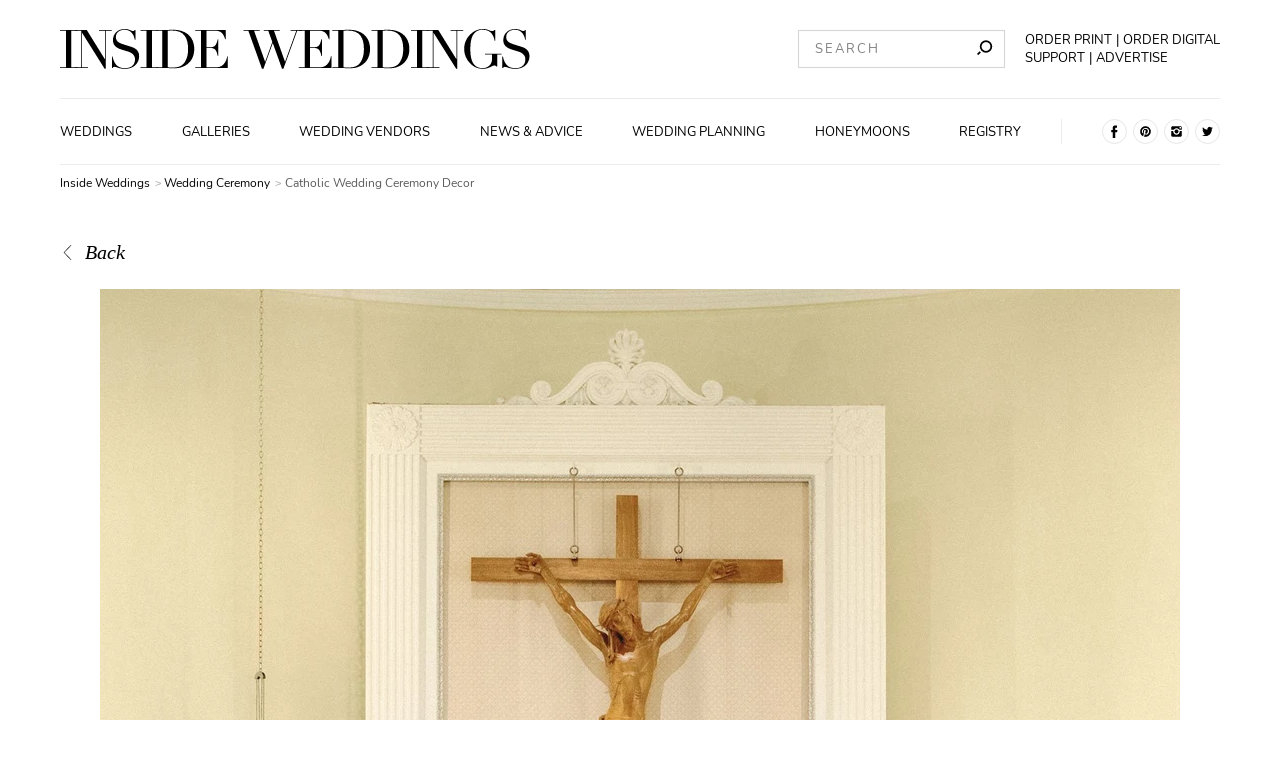

--- FILE ---
content_type: application/javascript; charset=UTF-8
request_url: https://www.insideweddings.com/iw-669136b96e1a3226a7ccec2d9837462e.min.js
body_size: 10910
content:
"use strict";const e=window.location.href,t=e.includes("?")?e.split("?")[1]:"";var i=0;var a=0;var s=0;var n=0;var r=0;const l=["red","orange","yellow","green","blue","purple","pink","brown","champagne","ivory","white","grey","black","gold-metallic","silver-metallic"];let o=0,d=0,c=null,u=null,h=null,m=null,g=60,p=null;function f(e={},t=!0){const i=Object.keys(e).reduce((t,i)=>{const a=i.replace(/[A-Z]/g,e=>"_"+e.toLowerCase());const s=e[i],n=e=>t+=`${a}=${e}&`;var r;return Array.isArray(s)?s.every(e=>e&&n(e)):null!=(r=s)&&"object"==typeof r&&("function"==typeof r[Symbol.iterator]||Object.keys(Object(r)).length>0)?Object.keys(s).every(e=>s[e]&&n(s[e])):n(s),t},t?"?":"");return encodeURI(i.substring(0,i.length-1))}function v(e){return document.getElementById(e)}function y(e){return document.querySelectorAll("."+e)}function _(e,t){b(v(e),t)}function b(e,t){e.classList.contains(t)?e.classList.remove(t):e.classList.add(t)}function w(e){if(-1==e.className.indexOf("selected")){const i=e.getAttribute("data-id");t="selected",y("news-categories__btn").forEach(e=>e.classList.remove(t)),e.classList.add("selected"),function(e,t){y(e).forEach(e=>e.classList.add(t))}("category-articles","hidden"),v(`category-${i}-articles`).classList.remove("hidden")}var t}function L(e,t=null){const i=e.parentNode.parentNode.parentNode;i.open=!1,i.classList.remove("with-error"),i.setAttribute("data-value",e.getAttribute("for"));let a=i.parentNode.lastChild.firstChild;if(a.classList.contains("input-error-msg")&&a.classList.add("hidden"),null!==t){let e=v(t);null!==e&&e.focus()}}function C(e){const t=e.parentNode.parentNode.parentNode;let i=t.getAttribute("data-value");i.includes(".")&&t.setAttribute("data-value",i.split(".")[1])}function E(e,t,i){S("regions",`?country=${v(e).getAttribute("data-value")}&fields=name,id`,e=>{let a=v(t),s=a.querySelector(".radios"),n=a.querySelector(".list");if(null===c)c=s.lastChild,s.removeChild(c);else for(;s.childNodes.length>1;)s.removeChild(s.lastChild);if(null===u)u=n.firstChild,n.removeChild(u);else for(;n.firstChild;)n.removeChild(n.firstChild);e.forEach(e=>{let t=c.cloneNode(!0);t.id=`${t.name}.${e.value}`,t.setAttribute("title",e.label),s.appendChild(t);let i=u.cloneNode(!0);i.firstChild.setAttribute("for",`${t.name}.${e.value}`),i.firstChild.textContent=e.label,n.appendChild(i)}),a.parentElement.classList.remove("disabled"),v(i).parentElement.classList.add("disabled")})}function k(e,t,i){S("cities",`?country=${v(e).getAttribute("data-value")}&region=${v(t).getAttribute("data-value")}&fields=name,id`,e=>{let t=v(i),a=t.querySelector(".radios"),s=t.querySelector(".list");if(null===h)h=a.lastChild,a.removeChild(h);else for(;a.childNodes.length>1;)a.removeChild(a.lastChild);if(null===m)m=s.firstChild,s.removeChild(m);else for(;s.firstChild;)s.removeChild(s.firstChild);e.forEach(e=>{let t=h.cloneNode(!0);t.id=`${t.name}.${e.value}`,t.setAttribute("title",e.label),a.appendChild(t);let i=m.cloneNode(!0);i.firstChild.setAttribute("for",`${t.name}.${e.value}`),i.firstChild.textContent=e.label,s.appendChild(i)}),t.parentElement.classList.remove("disabled")})}function S(e,t,i){fetch(`https://api.insideweddings.com/api/v2/${e}/${t}`,{method:"GET",headers:P()}).then(e=>{if(!e.ok)throw new Error("Bad Request");return e.json()}).then(e=>{let t=e.items.slice().sort((e,t)=>e.name.toLowerCase().localeCompare(t.name.toLowerCase())).map(e=>({label:e.name,value:e.id}));i(t)}).catch(e=>{console.error(e)})}function A(e,t){e.setAttribute("data-curSlide",t);e.querySelectorAll(".slide").forEach((e,i)=>{e.style.cssText=`transform: translateX(${100*(i-t)}%)`})}function N(e){return[parseInt(e.getAttribute("data-curSlide")),parseInt(e.getAttribute("data-maxSlide"))]}function I(e){let[t,i]=N(e);t=0===t?i:--t,A(e,t)}function q(e){let[t,i]=N(e);t=t===i?0:++t,A(e,t)}function T(e){const t=v(e);if(t){const e=t.querySelectorAll(".slide"),i=t.querySelector(".slider-btn-next"),a=t.querySelector(".slider-btn-prev");t.setAttribute("data-curSlide",0),t.setAttribute("data-maxSlide",e.length-1),i.addEventListener("click",(function(e){q(e.currentTarget.parentElement)})),a.addEventListener("click",(function(e){I(e.currentTarget.parentElement)})),t.addEventListener("touchstart",(function(e){o=e.touches[0].clientX}),{passive:!0}),t.addEventListener("touchend",(function(e){d=e.changedTouches[0].clientX,function(e,t){const i=d-o,a=i>50;i<-50?(e.stopPropagation(),q(t)):a&&(e.stopPropagation(),I(t))}(e,e.currentTarget)})),1===e.length&&(i.classList.add("hidden"),a.classList.add("hidden"))}}function R(e,t){let i=v(e);i&&i.addEventListener("submit",(function(e){e.preventDefault();let i=v(t);window.location.href="/global_search/?query="+encodeURIComponent(i.value)}))}function x(i){let a=v(i);if(a){let i=["colors","views","event_type","genre_type","location_type","season_type","style_type"];if(a.addEventListener("submit",(function(e){e.preventDefault();let t=[];i.forEach(e=>t[e]=[]),function(e){const t=getComputedStyle(e);return"none"!==t.display&&"hidden"!==t.visibility}(v("wedding-category-details").parentElement)&&(t.style_type=[v("wedding-category-details").getAttribute("data-value")],"all"!=t.style_type&&""!=t.style_type||(t.style_type=[]));let a=document.querySelector('input[name="advanced-search-radio"]:checked').value;t[a]=encodeURIComponent(v("advanced-search-in").value),t.location=encodeURIComponent(v("advanced-search-location").value),y("color").forEach(e=>{e.classList.contains("--selected")&&t.colors.push(e.getAttribute("data-id"))}),y("advanced-filters-checkbox").forEach(e=>{if(e.checked){let i=e.name.split(".");t[i[0]].push(i[1])}});let s="";if(i.forEach(e=>t[e].forEach(t=>s+=`&${e}=${t}`)),t[a]&&(s+=`&${a}=${t[a]}`),t.location&&(s+="&location="+t.location),s=s.slice(1),1===s.split("=").length-1&&i.some(e=>s.startsWith(e+"="))){var n=s.split("="),r=n[0],o=n[1];window.location.href="colors"===r?`/weddings/search/color/${l[o-1]}/`:`/weddings/search/category/${r}/${o}/`}else window.location.href="/weddings/search/?"+s})),e.includes("/weddings/search/color/")){let t=e.split("/"),i=t[t.length-2],a=(1+l.indexOf(i)).toString();y("color").forEach(e=>{e.getAttribute("data-id")!==a||e.classList.add("--selected")})}if(e.includes("?")){let e={location:[],venue:[],couple:[],business:[]};i.forEach(t=>e[t]=[]),t.split("&").forEach(t=>{let i=t.split("="),a=decodeURIComponent(i[0]),s=decodeURIComponent(i[1]);e[a].push(s)}),Object.keys(e).forEach(t=>{if(e[t].length>0)switch(t){case"location":v("advanced-search-location").value=e[t][0];break;case"venue":case"couple":case"business":v("advanced-search-in").value=e[t][0],y("advanced-search-radio").forEach(e=>{e.value===t&&(e.checked=!0)});break;case"colors":e[t].forEach(e=>{y("color").forEach(t=>{t.getAttribute("data-id")!==e||t.classList.add("--selected")})});break;case"views":case"event_type":case"genre_type":case"location_type":case"season_type":case"style_type":let i=v(e[t][0]);i&&(i.setAttribute("checked","checked"),v("wedding-category-details").setAttribute("data-value",e[t][0])),e[t].forEach(e=>{y("advanced-filters-checkbox").forEach(i=>{i.name!==`${t}.${e}`||(i.checked=!0)})})}})}}}function $(e){return/^[^\s@]+@[^\s@]+\.[^\s@]+$/.test(e)}function P(e={}){let t=null,i=document.cookie.split("; ");for(let e=0;e<i.length;e++){let a=i[e];if(a.startsWith("csrftoken=")){t=a.split("=")[1];break}}return t&&(e={"X-CSRFToken":t}),e}function B(e){return"string"==typeof e?0===e.trim().length:null===e}function O(){document.querySelectorAll(".input-error-msg").forEach(e=>{e.classList.add("hidden")})}function M(e,t,i){e.querySelectorAll(":invalid").forEach((e,a)=>{e.classList.add("with-error"),0===a&&(e.scrollIntoView({behavior:"smooth",block:"center"}),e.focus());let s=e.parentNode.parentNode.lastChild.firstChild;s.textContent=e.validationMessage,s.classList.remove("hidden"),t.classList.remove("hidden"),i.classList.add("hidden"),e.addEventListener("blur",(function(){e.classList.remove("with-error"),s.classList.add("hidden")}),{once:!0})})}function U(e,t,i,a,s=null){let n=v(e);n.scrollIntoView({behavior:"smooth",block:"center"}),n.classList.add("with-error"),a.classList.remove("hidden"),s&&(a.innerHTML=s),t.classList.remove("hidden"),i.classList.add("hidden")}function j(e,t,i,a){let s=v(t);if(!e&&s.validity.valid){let e=s.parentNode.parentNode.lastChild.firstChild;U(t,i,a,e,"Please check email and enter a valid email address"),s.addEventListener("blur",(function(){s.classList.remove("with-error"),e.classList.add("hidden")}),{once:!0})}}function D(e,t,i){B(i)||e.append(t,i)}function F(e,t,i){B(i)||(e[t]=i)}function z(){this.type="date",this.showPicker()}function V(e,t,i,a){let s=v("gallery-loading");s.classList.remove("hidden"),e.classList.add("hidden"),fetch(t,{method:"GET"}).then(e=>{if(!e.ok)throw new Error("Bad Request");return e.json()}).then(t=>{let n=v("photo-library"),r=n.firstElementChild,l=r.firstElementChild,o=r.cloneNode(!1);const d=new DOMParser;t.items.forEach(e=>{let t=l.cloneNode(!0);[...t.getElementsByTagName("a")].forEach(t=>{let i="no-categorized";e.category&&e.category.slug&&(i=e.category.slug),t.href=`/inspiration/photo/${e.id}/${i}/${e.image.slug}/`}),t.querySelector(".image-overlay-author").textContent="Photo: "+e.image.photographed_by;let i=Math.ceil(400/e.image.original.width*e.image.original.height);t.querySelector(".photo-library-image").style.height=i+"px";let a=t.querySelector(".image");a.alt=e.image.alt,a.title=e.image.title;const s=a.getAttribute("data-srcset").split(",").map(e=>e.trim().split(" ")[0])[0],n=s.substring(s.lastIndexOf("/")+1),r=a.outerHTML,c=e.image.original.url,u=r.replace(new RegExp(n,"g"),c.substring(c.lastIndexOf("/")+1)),h=d.parseFromString(u,"text/html").body.firstChild;a.parentElement.replaceChild(h,a),o.appendChild(t)}),n.appendChild(o),s.classList.add("hidden");const c=t.meta&&t.meta.total_count&&t.meta.total_count.value||t.meta.total_count;i+a<=c&&e.classList.remove("hidden")}).catch(e=>{console.error(e)})}function Y(e,t){let i=v("vendors-loading");i.classList.remove("hidden"),e.classList.add("hidden"),fetch(t,{method:"GET"}).then(e=>{if(!e.ok)throw new Error("Bad Request");return e.json()}).then(t=>{let a=v("vendor-cards"),s=a.firstElementChild;const r=new DOMParser;t.items.forEach(e=>{if(!e.categories.length)return;let t=s.cloneNode(!0);[...t.getElementsByTagName("a")].forEach(t=>{let i="";t.href.includes("/request-info/")&&(i="request-info/"),t.href=`/biz/${e.slug}/${e.id}/${i}`});let i=t.querySelector(".top-level-badge");i&&("TOP_LEVEL"===e.membership.account_type?(i.classList.remove("hidden"),i.alt=e.name+" - top level badge"):(i.classList.add("hidden"),i.alt="")),t.setAttribute("data-vendor-id",e.id),t.querySelector(".title__link").textContent=e.name,t.querySelector(".categories").textContent=e.categories[0].name,t.querySelector(".location").textContent=e.city.display_name,t.querySelector(".description").textContent=e.brief_summary,t.querySelector(".figure__caption").firstElementChild.textContent="Photo: "+e.main_image.image.photographed_by;let n=t.querySelector(".figure__image-container").firstElementChild;n.alt=e.main_image.image.alt,n.title=e.main_image.image.title;const l=n.getAttribute("data-srcset").split(",").map(e=>e.trim().split(" ")[0])[0],o=l.substring(l.lastIndexOf("/")+1),d=n.outerHTML,c=e.main_image.image.original.url,u=d.replace(new RegExp(o,"g"),c.substring(c.lastIndexOf("/")+1)),h=r.parseFromString(u,"text/html").body.firstChild;n.parentElement.replaceChild(h,n),a.appendChild(t)}),i.classList.add("hidden");const l=t.meta&&t.meta.total_count&&t.meta.total_count.value||t.meta.total_count;n+15<=l&&e.classList.remove("hidden")}).catch(e=>{console.error(e)})}function H(e){const t=e.parentNode,i=t.querySelector(".js-search-more-loading"),a=e.dataset.searchType,s=e.dataset.total,n=e.dataset.offset,r=e.dataset.query,l=e.dataset.renderTo;function o(e,t,i,a=12){const s="https://api.insideweddings.com/api/v2/"+function(e,t,i,a=12){let s=null;switch(e){case"news":s={fields:"id,title,slug,main_image,subcategory(*,category(*)),subtitle,description",limit:a,offset:i,search:t};break;case"galleries":s={fields:"category(*),image(*)",limit:a,offset:i,search:t};break;case"weddings":s={fields:"title,event_type_display,slug,main_image",limit:a,offset:i,search:t};break;case"vendors":s={fields:"name,main_image,city,slug,categories(*)",limit:a,offset:i,search:t}}return`${e}/${f(s)}`}(e,t,i,a);return fetch(s,{method:"GET"}).then(e=>{if(!e.ok)throw new Error("Bad Request");return e.json()}).then(e=>e)}!function(a,n,r,d=12){i.classList.remove("hidden"),e.classList.add("hidden"),o(a,n,r,d).then(n=>{const o=n.items.length;e.dataset.offset=parseInt(r)+o,function(e,t){const i=document.querySelector(l),a=i.firstElementChild;t.forEach(t=>{i.append(function(e,t,i){const a=t.cloneNode(!0);let s=null;switch(e){case"news":s=function(e,t){let i=e;i=G(i,t.main_image.image.original.url,t.main_image.image.alt,t.main_image.image.title,"Photo: "+t.main_image.image.photographed_by);const a=`/news/${t.subcategory.category.slug}/${t.subcategory.slug}/${t.slug}/${t.id}`;return i.querySelector(".js-card-link").href=a,i.querySelector(".js-cart-title-link").href=a,i.querySelector(".js-cart-title-link").textContent=t.title,i.querySelector(".js-card-subtitle").textContent=t.subtitle,i}(a,i);break;case"galleries":s=function(e,t){let i=e;i=G(i,t.image.original.url,t.image.alt,t.image.title,"Photo: "+t.image.photographed_by);let a="no-categorized";t.category&&t.category.slug&&(a=t.category.slug);const s=`/inspiration/photo/${t.id}/${a}/${t.image.slug}/`;return i.querySelector(".js-photo-library-element-link").href=s,i}(a,i);break;case"weddings":s=function(e,t){let i=e;i=G(i,t.main_image.image.original.url,t.main_image.image.alt,t.main_image.image.title,"Photo: "+t.main_image.image.photographed_by);const a=`/weddings/${t.slug}/${t.id}/`;return i.querySelector(".js-card-style-1-link").href=a,i.querySelector(".js-card-style-1-link-title").href=a,i.querySelector(".js-card-style-1-link-button").href=a,i.querySelector(".js-card-style-1-link-title").textContent=t.title,i}(a,i);break;case"vendors":s=function(e,t){let i=e,a="",s="",n="",r="";t.main_image&&t.main_image.image&&(a=t.main_image.image.original.url,s=t.main_image.image.alt,n=t.main_image.image.title,r="Photo: "+t.main_image.image.photographed_by);i=G(i,a,s,n,r);const l=`/biz/${t.slug}/${t.id}/`;return i.querySelector(".js-card-style-4-link-title").href=l,i.querySelector(".js-vendor-profile-link").href=l,i.querySelector(".js-vendor-profile-request-quote-link").href=l+"request-info/",i.querySelector(".js-card-style-4-link-title").textContent=t.name,i.querySelector(".js-card-style-4-category").textContent=t.categories[0]?t.categories[0].name??"uncategorized":"uncategorized",i}(a,i)}return a}(e,a,t))})}(a,n.items),function(a=!0){a||t.classList.add("hidden"),i.classList.add("hidden"),e.classList.remove("hidden")}(parseInt(e.dataset.offset)<parseInt(s))})}(a,r,n)}function G(e,t,i,a,s){const n=new DOMParser;e.querySelector(".js-figure-image-caption").textContent=s;let r=e.querySelector(".js-figure-image-container").firstElementChild;r.alt=i,r.title=a;const l=r.getAttribute("data-srcset").split(",").map(e=>e.trim().split(" ")[0])[0],o=l.substring(l.lastIndexOf("/")+1),d=t,c=r.outerHTML.replace(new RegExp(o,"g"),d.substring(d.lastIndexOf("/")+1)),u=n.parseFromString(c,"text/html").body.firstChild;return r.parentElement.replaceChild(u,r),e}function W(e){let t=v(e);t.querySelector(".sidebar__drawer").classList.remove("open"),t.querySelector(".dimmer").classList.remove("visible")}function X(e){let t=v(e);b(t.querySelector(".sidebar__drawer"),"open"),b(t.querySelector(".dimmer"),"visible")}function J(){document.addEventListener("click",(function(o){let d=o.target;switch(d.id){case"advanced-filters-button":b(d,"--toggled"),_("advanced-filters-panel","hidden");break;case"advanced-filters-clear-all":y("advanced-filters-checkbox").forEach(e=>e.checked=!1);break;case"advanced-search-button":b(d,"--toggled"),_("advanced-search-panel","hidden");break;case"real-weddings-load-more":!function(a){let s=v("real-weddings-loading");s.classList.remove("hidden"),a.classList.add("hidden");let n=`https://api.insideweddings.com/api/v2/weddings_search/?fields=id,images_preview,title,slug,wedding_city(display_name,id)&limit=11&offset=${i+=11}&order=-first_published_at`;if(e.includes("/weddings/search/category/")){let t=e.split("/");if("views"===t[t.length-2]){n+="&views="+t[t.length-1]}if("event_type"===t[t.length-2]){n+="&event_type="+t[t.length-1]}if("genre_type"===t[t.length-2]){n+="&genre_type="+t[t.length-1]}if("location_type"===t[t.length-2]){n+="&location_type="+t[t.length-1]}if("season_type"===t[t.length-2]){n+="&season_type="+t[t.length-1]}if("style_type"===t[t.length-2]){n+="&style_type="+t[t.length-1]}}if(e.includes("/weddings/search/color/")){let t=e.split("/"),i=t[t.length-1];n+="&colors="+(1+l.indexOf(i)).toString()}t&&(n+="&"+t),fetch(n,{method:"GET"}).then(e=>{if(!e.ok)throw new Error("Bad Request");return e.json()}).then(e=>{let t=v("real-wedding-grid");const n=new DOMParser;e.items.forEach(e=>{let i=y("photo-grid")[0].cloneNode(!0);[...i.getElementsByTagName("a")].forEach(t=>{t.href=`/weddings/${e.slug}/${e.id}/`,"H2"===t.parentNode.tagName&&(t.textContent=e.title)}),i.querySelector(".label").textContent=e.wedding_city.display_name;let a=i.getElementsByTagName("img"),s=0;[...a].forEach(t=>{t.alt=e.images_preview[s].image.alt,t.title=e.images_preview[s].image.title;const i=t.getAttribute("data-srcset").split(",").map(e=>e.trim().split(" ")[0])[0],a=i.substring(i.lastIndexOf("/")+1),r=t.outerHTML,l=e.images_preview[s].image.original.url,o=r.replace(new RegExp(a,"g"),l.substring(l.lastIndexOf("/")+1)),d=n.parseFromString(o,"text/html").body.firstChild;t.parentElement.replaceChild(d,t),s++}),t.appendChild(i)}),s.classList.add("hidden");const r=e.meta&&e.meta.total_count&&e.meta.total_count.value||e.meta.total_count;i+11<=r&&a.classList.remove("hidden")}).catch(e=>{console.error(e)})}(d);break;case"gallery-load-more":!function(i){let s=`https://api.insideweddings.com/api/v2/galleries_search/?fields=image,category(*)&limit=36&offset=${a+=36}&order=-created&show_on_gallery=true`;if(e.includes("/inspiration/images/category/")){let t=e.split("/");s+="&category="+t[t.length-1]}if(e.includes("/inspiration/images/color/")){let t=e.split("/"),i=t[t.length-1];s+="&colors="+(1+l.indexOf(i)).toString()}t&&(s+="&"+t),V(i,s,a,36)}(d);break;case"vendor-gallery-load-more":!function(t){let i=`https://api.insideweddings.com/api/v2/vendor_portfolio/?fields=image,category(id,slug)&limit=12&offset=${s+=12}&order=-created`,a=e.split("/");i+="&vendor_id="+a[a.length-1],V(t,i,s,12)}(d);break;case"top-vendors-load-more":!function(e){n+=15;let t=document.querySelectorAll(".vendor-card"),i=[];t.forEach((function(e){i.push(e.getAttribute("data-vendor-id"))})),Y(e,`https://api.insideweddings.com/api/v2/vendors/?fields=id,slug,name,city(display_name,id),categories(*),main_image,membership(*),description,brief_summary&is_paid=true&limit=15&exclude=${i.join(",")}&order=random`)}(d);break;case"vendors-load-more":!function(i){let a="https://api.insideweddings.com/api/v2/vendors_search/?fields=id,slug,name,city(display_name,id),categories(*),main_image,membership(*),description,brief_summary&limit=15&offset="+(n+=15);if(e.includes("/vendor/search/category/")){let t=e.split("/"),i=t[t.length-1];a+="&categories="+i}if(t){t.split("&").forEach(e=>{let t=e.split("="),i=decodeURIComponent(t[0]),s=decodeURIComponent(t[1]);switch(i){case"vendorCategorySlug":a+="&categories="+s;break;case"location":a+="&location="+s;break;case"willingToTravel":a+="&willingToTravel="+s}})}Y(i,a)}(d);break;case"news-load-more":!function(t){r+=10;let i=v("news-loading");i.classList.remove("hidden"),t.classList.add("hidden");let a=`https://api.insideweddings.com/api/v2/news/?fields=title,subtitle,description,slug,main_image,subcategory(*,category(*))&limit=10&offset=${r}&order=-first_published_at`,s=e.split("/news/");if(s[1]&&s[1].length>0){let e=((n=s[1]).endsWith("/")&&(n=n.slice(0,-1)),n).split("/");e.length>=2?a+=`&subcategory__category__slug=${e[0]}&subcategory__slug=${e[1]}`:a+="&subcategory__category__slug="+e[0]}var n;fetch(a,{method:"GET"}).then(e=>{if(!e.ok)throw new Error("Bad Request");return e.json()}).then(e=>{let a=v("news-list"),s=a.firstElementChild.nextElementSibling;const n=new DOMParser;e.items.forEach(e=>{let t=s.cloneNode(!0);[...t.getElementsByTagName("a")].forEach(t=>{t.classList.contains("subcategory-link")?t.href=`/news/${e.subcategory.category.slug}/${e.subcategory.slug}/`:t.href=`/news/${e.subcategory.category.slug}/${e.slug}/${e.id}`}),t.querySelector(".subcategory").textContent=e.subcategory.name,t.querySelector(".title").firstElementChild.textContent=e.title,t.querySelector(".js-news-card-subtitle").textContent=e.subtitle,t.querySelector(".js-news-card-description").textContent=e.description,t.querySelector(".figure__caption").firstElementChild.textContent="Photo: "+e.main_image.image.photographed_by;let i=t.querySelector(".figure__image-container").firstElementChild;i.alt=e.main_image.image.alt,i.title=e.main_image.image.title;const r=i.getAttribute("data-srcset").split(",").map(e=>e.trim().split(" ")[0])[0],l=r.substring(r.lastIndexOf("/")+1),o=i.outerHTML,d=e.main_image.image.original.url,c=o.replace(new RegExp(l,"g"),d.substring(d.lastIndexOf("/")+1)),u=n.parseFromString(c,"text/html").body.firstChild;i.parentElement.replaceChild(u,i),a.appendChild(t)}),i.classList.add("hidden");const l=e.meta&&e.meta.total_count&&e.meta.total_count.value||e.meta.total_count;r+10<=l&&t.classList.remove("hidden")}).catch(e=>{console.error(e)})}(d);break;case"wedding-resources-btn":X("wedding-resources-drawer");break;case"wedding-highlights-btn":X("wedding-highlights-drawer");break;case"wedding-gallery-view":document.getElementById("photo-gallery").scrollIntoView({behavior:"smooth"});break;case"search-load-more":H(d)}d.classList.forEach(e=>{switch(e){case"support":W("menu-sidebar-drawer"),window&&window.UserVoice&&window.UserVoice.push&&window.UserVoice.push(["showLightbox","classic_widget",{mode:"support",primary_color:"#000000",link_color:"#303030",topic_id:"81543"}]);break;case"scroll-down":case"subscribe":W("menu-sidebar-drawer"),window.scrollTo({left:0,top:document.body.scrollHeight,behavior:"smooth"});break;case"search-toggle__icon":!function(e){let t=v(e);if("none"===t.style.display){t.style.display="flex",v("mobile-search-input").focus()}else t.style.display="none"}("mobile-search");break;case"dimmer":(t=d).classList.remove("visible"),t.parentNode.parentNode.querySelector(".sidebar__drawer").classList.remove("open");break;case"toggle__icon":X("menu-sidebar-drawer");break;case"news-categories__btn":w(d);break;case"select-vendor-category":L(d,"vendor-location"),C(d);break;case"select-gallery-category":L(d,"gallery-filter-search");break;case"select-wedding-category":L(d);break;case"select-feedback-category":L(d,"first-name-input");break;case"select-ads-category":L(d,"advertise-phone-number");break;case"select-sender-type":L(d);break;case"select-wedding-country":L(d),E("wedding-country-details","wedding-state-details","wedding-city-details");break;case"select-wedding-state":L(d),C(d),k("wedding-country-details","wedding-state-details","wedding-city-details");break;case"select-wedding-city":L(d),C(d);break;case"select-vendor-country":L(d),E("vendor-country-details","vendor-state-details","vendor-city-details");break;case"select-vendor-state":L(d),C(d),k("vendor-country-details","vendor-state-details","vendor-city-details");break;case"select-vendor-city":L(d),C(d);break;case"add-file-button":document.getElementById("image-input").click();break;case"add-field-input-button":!function(e){let t=v(e);if(t&&p){g--;let e=p.cloneNode(!0),i=e.querySelector(".select-drop-down");i.style.zIndex=g,i.firstChild.id+="-"+(60-g);let a=i.querySelectorAll('input[type="radio"]');e.querySelector("#vendor-email").id+="-"+(60-g);let s="";a.forEach(e=>{e.name+="-"+(60-g),s=e.name,"default"!==e.id&&(e.id=e.name+"."+e.id.split(".")[1])}),i.querySelectorAll(".select-vendor-category").forEach(e=>{e.setAttribute("for",s+"."+e.getAttribute("for").split(".")[1])}),t.appendChild(e)}}("vendor-resources");break;case"trash-can":!function(e){let t=e.parentNode;t.parentNode.removeChild(t)}(d.parentNode);break;case"color":b(d,"--selected");break;case"advanced-search-radio":!function(e,t){let i=v("advanced-search-in");i.placeholder="Search In "+e.value,i.focus()}(d);break;case"back-button":window.history.back();break;case"category-show-more":!function(e){let t=e.parentNode.parentNode.querySelector(".category-container");t.classList.contains("fixed-height")?(e.innerHTML="Show less categories",t.classList.remove("fixed-height")):(e.innerHTML="Show more categories",t.classList.add("fixed-height"),t.parentNode.parentNode.parentNode.scrollIntoView({behavior:"smooth",block:"center"}))}(d);break;case"featured-show-more":!function(e){let t=e.parentNode.parentNode.querySelector(".featured-container");t.classList.contains("fixed-height")?(e.innerHTML="Show less",t.classList.remove("fixed-height")):(e.innerHTML="Show more",t.classList.add("fixed-height"),t.parentNode.parentNode.parentNode.scrollIntoView({behavior:"smooth",block:"center"}))}(d);break;case"accordion-text__btn":!function(e){let t=e.parentNode;t.classList.contains("expanded")?(t.classList.remove("expanded"),e.textContent="Read More"):(t.classList.add("expanded"),e.textContent="Read Less")}(d)}var t})}))}document.addEventListener("DOMContentLoaded",(function(){J(),T("news-slider"),T("weddings-slider"),T("wedding-gallery-slider"),T("vendor-gallery-slider"),R("mobile-search","mobile-search-input"),R("global-search-form","global-search-input"),function(i,a,s,n){let r=v(i);if(r){let i={};if(i.willingToTravel=null,i.location=null,i.vendorCategorySlug=null,e.includes("?"))t.split("&").forEach(e=>{let t=e.split("="),a=decodeURIComponent(t[0]),s=decodeURIComponent(t[1]);i[a]=s});if(e.includes("/vendor/search/category/")){let t=e.split("/");i.vendorCategorySlug=t[t.length-2]}let l=v(n);l&&("false"===i.willingToTravel?l.checked=!1:l.checked=!0);let o=v(a);if(i.vendorCategorySlug){let e=v(i.vendorCategorySlug);e&&(e.setAttribute("checked","checked"),o.setAttribute("data-value",i.vendorCategorySlug))}let d=v(s);i.location&&(d.value=i.location),r.addEventListener("submit",(function(e){e.preventDefault();let t=o.getAttribute("data-value");"all"!=t&&""!=t||(t=null);let i=encodeURIComponent(d.value);""==i&&(i=null);let a=null;l&&!l.checked&&(a="willingToTravel=false"),i||t?i?t?(a=a?"&"+a:"",window.location.href=`/vendor/search/?vendorCategorySlug=${t}&location=${i}${a}`):(a=a?"&"+a:"",window.location.href=`/vendor/search/?location=${i}${a}`):(a=a?"?"+a:"",t=t?t+"/":"",window.location.href=`/vendor/search/category/${t}${a}`):(a=a?"?"+a:"",window.location.href="/vendor/search/"+a)}))}}("vendor-search-form","vendor-category-details","vendor-location","willing-to-travel"),function(t){let i=v(t);i&&(i.setAttribute("novalidate",""),i.addEventListener("submit",(function(t){t.preventDefault(),O();let a=v("first-name-input").value,s=v("last-name-input").value,n=v("email-input").value,r=v("phone-input").value,l=v("wedding-date-input").value,o=v("location-input").value,d=v("message-input").value,c=v("request-info-error"),u=v("request-info-submit"),h=v("request-info-loading"),m=v("request-info-success");u.classList.add("hidden"),h.classList.remove("hidden"),c.classList.add("hidden");let g=i.checkValidity(),p=$(n);if(g||M(i,u,h),j(p,"email-input",u,h),g&&p){let t=e.split("/"),i=t[t.length-2];const g={};F(g,"first_name",a),F(g,"last_name",s),F(g,"email",n),F(g,"phone",r),F(g,"wedding_date",l),F(g,"location",o),F(g,"message",d),fetch(`https://api.insideweddings.com/api/v2/vendors/${i}/request_info/`,{method:"POST",headers:P({"content-type":"application/json"}),body:JSON.stringify(g)}).then(e=>{if(!e.ok)throw new Error("Bad Request");h.classList.add("hidden"),m.classList.remove("hidden")}).catch(e=>{c.classList.remove("hidden"),h.classList.add("hidden"),u.classList.remove("hidden"),console.error(e)})}})))}("request-info-form"),function(e,t){let i=v(e);i&&i.addEventListener("submit",(function(e){e.preventDefault();let i=v(t+"-firstname").value,a=v(t+"-lastname").value,s=v(t+"-email").value,n=v(t+"-email-error");if($(s)){let e=v(t+"-submit"),r=v(t+"-loading"),l=v(t+"-error"),o=v(t+"-success");e.classList.add("hidden"),r.classList.remove("hidden"),l.classList.add("hidden"),n.classList.add("hidden");const d=new FormData;D(d,"first_name",i),D(d,"last_name",a),D(d,"email",s),fetch("https://api.insideweddings.com/api/v2/newsletter",{method:"POST",headers:P(),body:d}).then(e=>{if(!e.ok)throw new Error("Bad Request");r.classList.add("hidden"),o.classList.remove("hidden");const t=new Date;t.setDate(t.getDate()+30);const i=t.toUTCString();document.cookie=`NewsletterSubscribed=;path=/;expires=${i};`}).catch(t=>{l.classList.remove("hidden"),r.classList.add("hidden"),e.classList.remove("hidden"),console.error(t)})}else n.classList.remove("hidden"),v(t+"-email").focus()}))}("newsletter-signup-form","newsletter-signup"),function(e){let t=v(e);t&&(t.setAttribute("novalidate",""),t.addEventListener("submit",(function(e){e.preventDefault(),O();let i=v("advertise-name").value,a=v("advertise-title").value,s=v("advertise-company-name").value,n=v("advertise-client-name").value,r=v("ads-category-details").getAttribute("data-value"),l=v("advertise-phone-number").value,o=v("advertise-email").value,d=v("advertise-website").value,c=v("advertise-address").value,u=v("advertise-city").value,h=v("advertise-state").value,m=v("advertise-zip").value,g=v("advertise-country").value,p=v("printAdvertisingAdvertorialInserts").checked,f=v("digitalAdvertisingSponsoredPosts").checked,y=v("vendorAndVenueDirectoryListings").checked,_=v("requestEditorsCircleMembership").checked,b=v("other").checked,w=v("ads-category-details").parentNode.lastChild.firstChild,L=v("advertise-error"),C=v("advertise-submit"),E=v("advertise-loading"),k=v("advertise-success");C.classList.add("hidden"),E.classList.remove("hidden"),L.classList.add("hidden"),w.classList.add("hidden");let S=t.checkValidity(),A=!0,N=$(o);if(B(r)&&(U("ads-category-details",C,E,w),A=!1),S||M(t,C,E),j(N,"email-input",C,E),S&&A&&N){const e=new FormData;D(e,"name",i),D(e,"title",a),D(e,"company_name",s),D(e,"client_name",n),D(e,"category",r),D(e,"phone_number",l),D(e,"email",o),D(e,"website",d),D(e,"address",c),D(e,"city",u),D(e,"region",h),D(e,"zip_code",m),D(e,"country",g),D(e,"print_advertising_advertorial_inserts",p),D(e,"digital_advertising_sponsored_posts",f),D(e,"vendor_and_venue_directory_listings",y),D(e,"request_editors_circle_membership",_),D(e,"other",b),fetch("https://api.insideweddings.com/api/v2/advertise_contact/",{method:"POST",headers:P(),body:e}).then(e=>{if(!e.ok)throw new Error("Bad Request");E.classList.add("hidden"),k.classList.remove("hidden")}).catch(e=>{L.classList.remove("hidden"),E.classList.add("hidden"),C.classList.remove("hidden"),console.error(e)})}})))}("advertise-form"),function(e){let t=v(e);t&&(t.setAttribute("novalidate",""),t.addEventListener("submit",(function(e){e.preventDefault(),O();let i=v("feedback-category-details").getAttribute("data-value"),a=v("first-name-input").value,s=v("last-name-input").value,n=v("email-input").value,r=v("phone-input").value,l=v("company-name-input").value,o=v("title-input").value,d=v("address-input").value,c=v("city-input").value,u=v("state-input").value,h=v("zip-input").value,m=v("country-input").value,g=v("message-input").value,p=v("contact-error"),f=v("contact-submit"),y=v("contact-loading"),_=v("contact-success"),b=v("feedback-category-details").parentNode.lastChild.firstChild;f.classList.add("hidden"),y.classList.remove("hidden"),p.classList.add("hidden"),b.classList.add("hidden");let w=t.checkValidity(),L=!0,C=$(n);if(B(i)&&(U("feedback-category-details",f,y,b),L=!1),w||M(t,f,y),j(C,"email-input",f,y),w&&L&&C){const e=new FormData;D(e,"category",i),D(e,"first_name",a),D(e,"last_name",s),D(e,"email",n),D(e,"phone_number",r),D(e,"company_name",l),D(e,"title",o),D(e,"address",d),D(e,"city",c),D(e,"region",u),D(e,"zip_code",h),D(e,"country",m),D(e,"message",g),fetch("https://api.insideweddings.com/api/v2/contact/",{method:"POST",headers:P(),body:e}).then(e=>{if(!e.ok)throw new Error("Bad Request");y.classList.add("hidden"),_.classList.remove("hidden")}).catch(e=>{p.classList.remove("hidden"),y.classList.add("hidden"),f.classList.remove("hidden"),console.error(e)})}})))}("contact-form"),function(e){let t=v(e);t&&(t.setAttribute("novalidate",""),t.addEventListener("submit",(function(e){e.preventDefault(),O();let i=v("name-input").value,a=v("title-input").value,s=v("company-name-input").value,n=v("client-name-input").value,r=v("vendor-category-details").getAttribute("data-value"),l=v("email-input").value,o=v("phone-input").value,d=v("website-input").value,c=v("address-input").value,u=v("city-input").value,h=v("state-input").value,m=v("zip-input").value,g=v("country-input").value,p=v("printAdvertising").checked,f=v("digitalAdvertising").checked,y=v("editorsCircleMembership").checked,_=v("businessMembership").checked,b=v("emailBlasts").checked,w=v("newsletters").checked,L=v("sponsoredContent").checked,C=v("vendor-category-details").parentNode.lastChild.firstChild,E=v("rep-error"),k=v("rep-submit"),S=v("rep-loading"),A=v("rep-success");k.classList.add("hidden"),S.classList.remove("hidden"),E.classList.add("hidden"),C.classList.add("hidden");let N=t.checkValidity(),I=!0,q=$(l);if(B(r)&&(U("vendor-category-details",k,S,C),I=!1),N||M(t,k,S),j(q,"email-input",k,S),N&&I&&q){const e=new FormData;D(e,"name",i),D(e,"title",a),D(e,"company_name",s),D(e,"clientName",n),D(e,"category",r),D(e,"email",l),D(e,"phone_number",o),D(e,"website",d),D(e,"address",c),D(e,"city",u),D(e,"region",h),D(e,"zip_code",m),D(e,"country",g),D(e,"print_advertising",p),D(e,"digital_advertising",f),D(e,"editors_circle_membership",y),D(e,"business_membership",_),D(e,"email_blasts",b),D(e,"newsletters",w),D(e,"sponsored_content",L),fetch("https://api.insideweddings.com/api/v2/local_rep_contact/",{method:"POST",headers:P(),body:e}).then(e=>{if(!e.ok)throw new Error("Bad Request");S.classList.add("hidden"),A.classList.remove("hidden")}).catch(e=>{E.classList.remove("hidden"),S.classList.add("hidden"),k.classList.remove("hidden"),console.error(e)})}})))}("rep-form"),function(e){let t=v(e);t&&(t.setAttribute("novalidate",""),t.addEventListener("submit",(function(e){e.preventDefault(),O();let i=v("sender-type-details").getAttribute("data-value"),a=v("sender_first_name").value,s=v("sender_last_name").value,n=v("sender_phone_number").value,r=v("sender_email").value,l=v("sender_address").value,o=v("sender_company_name").value,d=v("sender_company_title").value,c=v("bride_first_name").value,u=v("bride_last_name").value,h=v("groom_first_name").value,m=v("groom_last_name").value,g=v("couple_email").value,p=v("couple_phone_number").value,f=v("couple_address").value,y=v("wedding-date-input").value,_=v("wedding_website").value,b=v("venue_name").value,w=v("wedding-country-details").getAttribute("data-value"),L=v("wedding-state-details").getAttribute("data-value"),C=v("wedding-city-details").getAttribute("data-value"),E=v("wedding_details").value,k=v("media_link").value,S=v("consentAnotherPrint").checked,A=v("consentCommercialBlog").checked,N=v("consentCostInformation").checked,I=v("consentPersonalitiesPublication").checked,q=v("consentPhotoLayouts").checked,T=v("consentPublication").checked,R=v("wedding-country-details").parentNode.lastChild.firstChild,x=v("wedding-state-details").parentNode.lastChild.firstChild,F=v("wedding-city-details").parentNode.lastChild.firstChild,z=v("wedding-error"),V=v("wedding-submit"),Y=v("wedding-loading"),H=v("wedding-success"),G=[],W=!0,X=t.querySelectorAll(".array-field");X&&X.forEach(e=>{let t={},i=e.querySelector(".select-drop-down").firstChild,a=i.parentNode.lastChild.firstChild,s=e.querySelector('input[name="email"]');t.category=i.getAttribute("data-value"),t.business_name=e.querySelector('input[name="businessName"]').value,t.contact_name=e.querySelector('input[name="contactName"]').value,t.description=e.querySelector('input[name="description"]').value,t.email=s.value,t.phone_number=e.querySelector('input[name="phoneNumber"]').value,G.push(t),B(t.category)&&(U(i.id,V,Y,a),W=!1);let n=$(t.email);j(n,s.id,V,Y),n||(W=!1)}),V.classList.add("hidden"),Y.classList.remove("hidden"),z.classList.add("hidden"),R.classList.add("hidden"),x.classList.add("hidden"),F.classList.add("hidden");let J=t.checkValidity(),K=!0,Q=$(r),Z=$(g);if(B(w)&&(U("wedding-country-details",V,Y,R),K=!1),B(L)&&(U("wedding-state-details",V,Y,x),K=!1),B(C)&&(U("wedding-city-details",V,Y,F),K=!1),J||M(t,V,Y),j(Q,"sender_email",V,Y),j(Z,"couple_email",V,Y),J&&K&&Q&&Z&&W){const e=new FormData;D(e,"bride_first_name",c),D(e,"bride_last_name",u),D(e,"consent_another_print",S),D(e,"consent_commercial_blog",A),D(e,"consent_cost_information",N),D(e,"consent_personalities_publication",I),D(e,"consent_photo_layouts",q),D(e,"consent_publication",T),D(e,"couple_address",f),D(e,"couple_email",g),D(e,"couple_phone_number",p),D(e,"date_event",y),D(e,"groom_first_name",h),D(e,"groom_last_name",m),D(e,"media_link",k),D(e,"sender_address",l),D(e,"sender_company_name",o),D(e,"sender_company_title",d),D(e,"sender_email",r),D(e,"sender_first_name",a),D(e,"sender_last_name",s),D(e,"sender_phone_number",n),D(e,"sender_type",i),D(e,"venue_name",b),D(e,"wedding_city",C),D(e,"wedding_country",w),D(e,"wedding_details",E),D(e,"wedding_region",L),D(e,"wedding_website",_),G&&G.forEach((t,i)=>{for(let a in t)e.append(`vendors_raw[${i}][${a}]`,t[a])}),fetch("https://api.insideweddings.com/api/v2/weddings/",{method:"POST",headers:P(),body:e}).then(e=>{if(!e.ok)throw new Error("Bad Request");Y.classList.add("hidden"),H.classList.remove("hidden")}).catch(e=>{z.classList.remove("hidden"),Y.classList.add("hidden"),V.classList.remove("hidden"),console.error(e)})}})))}("wedding-form"),function(e){let t=v(e);t&&(t.setAttribute("novalidate",""),t.addEventListener("submit",(function(e){e.preventDefault(),O();let i=t.parentNode.getAttribute("data-level"),a=v("image-input-img").src.split(",")[1],s=v("business-name-input").value,n=v("title-input").value,r=v("vendor-category-details").getAttribute("data-value"),l=v("email-input").value,o=v("phone-input").value,d=v("website-input").value,c=v("address1-input").value,u=v("address2-input").value,h=v("vendor-country-details").getAttribute("data-value"),m=v("vendor-state-details").getAttribute("data-value"),g=v("vendor-city-details").getAttribute("data-value"),p=v("zip-input").value,f=v("business-phone-input").value,y=v("business-fax-input").value,_=v("business-email-input").value,b=v("willingToTravel"),w=null;b&&(w=b.checked);let L=v("hidePhysicalAddress").checked,C=[{platform:"FACEBOOK",url:v("facebook-input").value.trim()},{platform:"TWITTER",url:v("twitter-input").value.trim()},{platform:"INSTAGRAM",url:v("instagram-input").value.trim()},{platform:"PINTEREST",url:v("pinterest-input").value.trim()},{platform:"LINKEDIN",url:v("linkedin-input").value.trim()},{platform:"TUMBLR",url:v("tumblr-input").value.trim()}],E=v("summary-input").value,k=v("description-input").value,S="";const A=t.querySelector('input[name="featured"]:checked');null!==A&&(S=A.value);let N=v("consentNewsletter").checked,I=v("consentTermsOfUseAndPrivacyAndPolicy").checked,q=v("business-error"),T=v("business-submit"),R=v("business-loading"),x=v("business-success"),D=v("image-input").parentNode.parentNode.parentNode.lastChild.firstChild,z=v("vendor-category-details").parentNode.lastChild.firstChild,V=v("vendor-country-details").parentNode.lastChild.firstChild,Y=v("vendor-state-details").parentNode.lastChild.firstChild,H=v("vendor-city-details").parentNode.lastChild.firstChild;T.classList.add("hidden"),R.classList.remove("hidden"),q.classList.add("hidden"),D.classList.add("hidden"),z.classList.add("hidden"),V.classList.add("hidden"),Y.classList.add("hidden"),H.classList.add("hidden");let G=t.checkValidity(),W=!0,X=$(l),J=$(_);if(B(h)&&(U("vendor-country-details",T,R,V),W=!1),B(m)&&(U("vendor-state-details",T,R,Y),W=!1),B(g)&&(U("vendor-city-details",T,R,H),W=!1),B(r)&&(U("vendor-category-details",T,R,z),W=!1),"R0lGODlhAQABAAD/ACwAAAAAAQABAAACADs="===a&&(U("image-input-button",T,R,D),W=!1),G||M(t,T,R),j(X,"email-input",T,R),j(J,"business-email-input",T,R),G&&W&&X&&J){let e={};F(e,"name",s),F(e,"categories",[r]),F(e,"title",n),F(e,"email",l),F(e,"phone",o),F(e,"business_website",d),F(e,"address1",c),F(e,"address2",u),F(e,"zip",p),F(e,"country",h),F(e,"region",m),F(e,"city",g),F(e,"fax",y),F(e,"business_phone",f),F(e,"business_email",_),F(e,"featured",S),b&&F(e,"willing_to_travel",w),F(e,"hide_physical_address",L),F(e,"brief_summary",E),F(e,"description",k),F(e,"consent_newsletter",N),F(e,"consent_term_of_use_and_privacy_and_policy",I),F(e,"social_medias",C.filter(e=>!!e.url.length)),F(e,"main_photo",a),F(e,"membership",i),fetch("https://api.insideweddings.com/api/v2/vendors/",{method:"POST",headers:P({"content-type":"application/json"}),body:JSON.stringify(e)}).then(e=>{if(!e.ok)throw new Error("Bad Request");R.classList.add("hidden"),x.classList.remove("hidden"),window.location.href="/work-with-us/sign-up/success/"}).catch(e=>{q.classList.remove("hidden"),R.classList.add("hidden"),T.classList.remove("hidden"),console.error(e)})}})))}("business-form"),x("wedding-filters-form"),function(i){let a=v(i);if(a){let i=["colors"];if(a.addEventListener("submit",(function(e){e.preventDefault();let t=[];t.colors=[],y("color").forEach(e=>{e.classList.contains("--selected")&&t.colors.push(e.getAttribute("data-id"))}),t.category=v("gallery-category-details").getAttribute("data-value"),"all"!=t.category&&""!=t.category||(t.category=null),t.text=encodeURIComponent(v("gallery-filter-search").value),""==t.text&&(t.text=null);let a="";if(i.forEach(e=>t[e].forEach(t=>a+=`&${e}=${t}`)),t.category&&(a+="&category="+t.category),t.text&&(a+="&text="+t.text),a=a.slice(1),1===a.split("=").length-1&&(a.startsWith("colors")||a.startsWith("category"))){var s=a.split("=")[1];a.startsWith("colors")?window.location.href=`/inspiration/images/color/${l[s-1]}/`:window.location.href=`/inspiration/images/category/${s}/`}else window.location.href="/inspiration/images/search_results/?"+a})),e.includes("/inspiration/images/color/")){let t=e.split("/"),i=t[t.length-2],a=(1+l.indexOf(i)).toString();y("color").forEach(e=>{e.getAttribute("data-id")!==a||e.classList.add("--selected")})}if(e.includes("?")){let e={text:[],category:[]};i.forEach(t=>e[t]=[]),t.split("&").forEach(t=>{let i=t.split("="),a=decodeURIComponent(i[0]),s=decodeURIComponent(i[1]);e[a].push(s)}),Object.keys(e).forEach(t=>{if(e[t].length>0)switch(t){case"text":v("gallery-filter-search").value=e[t][0];break;case"colors":e[t].forEach(e=>{y("color").forEach(t=>{t.getAttribute("data-id")!==e||t.classList.add("--selected")})});break;case"category":let i=v(e[t][0]);i&&(i.setAttribute("checked","checked"),v("gallery-category-details").setAttribute("data-value",e[t][0]))}})}}}("gallery-filters-form"),function(e){let t=v(e);t&&(t.addEventListener("click",z),t.addEventListener("touchstart",z))}("wedding-date-input"),function(e){let t=v(e);t&&t.addEventListener("change",(function(){let i=v(e+"-img"),a=v(e+"-placeholder");var s=t.files[0];if(s.size>2097152)alert("Please select an image file smaller than 2MB.");else{var n=new FileReader;n.onload=function(e){i.src=e.target.result,i.classList.remove("hidden"),a.classList.add("hidden"),v("image-input-button").classList.remove("with-error"),v("image-input").parentNode.parentNode.parentNode.lastChild.firstChild.classList.add("hidden")},n.readAsDataURL(s)}}))}("image-input"),function(e){let t=v(e);t&&(p=t.firstChild.cloneNode(!0))}("vendor-resources"),document.body.classList.remove("preload"),console.log("DOMContentLoaded")}));